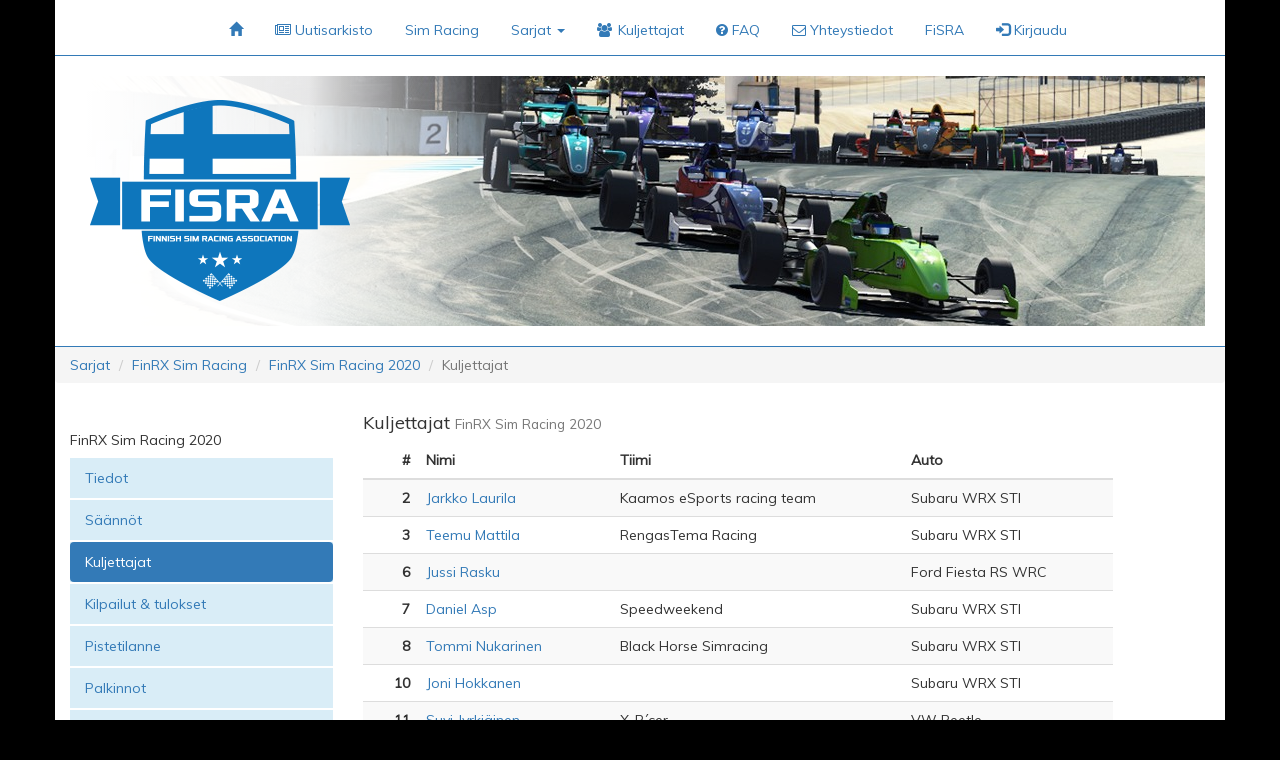

--- FILE ---
content_type: text/html; charset=UTF-8
request_url: https://www.simracing.fi/kaudet/101/kuljettajat
body_size: 4715
content:
<!DOCTYPE html>
<html xmlns:display="http://www.w3.org/1999/xhtml">
<head>
    <meta charset="utf-8">
    <meta http-equiv="X-UA-Compatible" content="IE=edge">
    <meta name="viewport" content="width=device-width, initial-scale=1">
    <meta name="description" content="">
    <meta name="author" content="">
    <title>    Kuljettajat - FinRX Sim Racing 2020 - FinRX Sim Racing |
simracing.fi</title>

    <link rel="shortcut icon" href="https://www.simracing.fi/favicon.ico" type="image/x-icon">
    <link rel="icon" href="https://www.simracing.fi/favicon.ico" type="image/x-icon">
    <link rel="stylesheet" type="text/css" href="/build/css/all-64d2a7c4a3.css">

    <!-- Fonts -->
    <link href='https://fonts.googleapis.com/css?family=Muli' rel='stylesheet' type='text/css'>

    </head>
<body role="document" data-spy="scroll" data-target="#scrollspy">

<script>
    (function(i,s,o,g,r,a,m){i['GoogleAnalyticsObject']=r;i[r]=i[r]||function(){
                (i[r].q=i[r].q||[]).push(arguments)},i[r].l=1*new Date();a=s.createElement(o),
            m=s.getElementsByTagName(o)[0];a.async=1;a.src=g;m.parentNode.insertBefore(a,m)
    })(window,document,'script','//www.google-analytics.com/analytics.js','ga');

    ga('create', 'UA-64938168-1', 'auto');
    ga('send', 'pageview');
</script>

<div id="fb-root"></div>
<script>(function(d, s, id) {
        var js, fjs = d.getElementsByTagName(s)[0];
        if (d.getElementById(id)) return;
        js = d.createElement(s); js.id = id;
        js.src = "//connect.facebook.net/en_GB/sdk.js#xfbml=1&version=v2.3";
        fjs.parentNode.insertBefore(js, fjs);
    }(document, 'script', 'facebook-jssdk'));
</script>

<div class="container">
    <noscript>
        <div class="alert alert-danger" role="alert">
            Ole hyvä ja laita JavaScript päälle selaimesi asetuksista.
        </div>
    </noscript>

    
    <nav class="span12 text-center">
    <ul class="nav nav-pills center-pills">
        <li role="presentation" >
            <a href="https://www.simracing.fi"><span class="glyphicon glyphicon-home" aria-hidden="true"></span></a>
        </li>
        <li role="presentation" >
            <a href="https://www.simracing.fi/uutiset">
                <i class="fa fa-newspaper-o"></i>
                <span>Uutisarkisto</span>
            </a>
        </li>
        <li role="presentation" >
            <a href="https://www.simracing.fi/simracing">Sim Racing</a>
        </li>
        <li role="presentation" class="dropdown" class="active">
            <a class="dropdown-toggle" data-toggle="dropdown" href="#" role="button"
               aria-haspopup="true" aria-expanded="false"
            >
                Sarjat <span class="caret"></span>
            </a>
            <ul class="dropdown-menu">
                                    <li>
                        <a href="https://www.simracing.fi/sarjat/20">AKK Pohjanmaa</a>
                    </li>
                                    <li>
                        <a href="https://www.simracing.fi/sarjat/7">Dirt Rally</a>
                    </li>
                                    <li>
                        <a href="https://www.simracing.fi/sarjat/9">F.A.S.T.</a>
                    </li>
                                    <li>
                        <a href="https://www.simracing.fi/sarjat/11">Finnish Simracing United</a>
                    </li>
                                    <li>
                        <a href="https://www.simracing.fi/sarjat/19">FinRX Sim Racing</a>
                    </li>
                                    <li>
                        <a href="https://www.simracing.fi/sarjat/22">FiSRA GT Challenge</a>
                    </li>
                                    <li>
                        <a href="https://www.simracing.fi/sarjat/18">Formula Academy Finland</a>
                    </li>
                                    <li>
                        <a href="https://www.simracing.fi/sarjat/6">GT Finland Racers</a>
                    </li>
                                    <li>
                        <a href="https://www.simracing.fi/sarjat/17">Legends Cars Finland</a>
                    </li>
                                    <li>
                        <a href="https://www.simracing.fi/sarjat/2">Muut kilpailut</a>
                    </li>
                                    <li>
                        <a href="https://www.simracing.fi/sarjat/14">PRCF Esports</a>
                    </li>
                                    <li>
                        <a href="https://www.simracing.fi/sarjat/13">Rallicross</a>
                    </li>
                                    <li>
                        <a href="https://www.simracing.fi/sarjat/23">Rengas Turku 24h</a>
                    </li>
                                    <li>
                        <a href="https://www.simracing.fi/sarjat/8">Richard Burns Rally</a>
                    </li>
                                    <li>
                        <a href="https://www.simracing.fi/sarjat/3">SM-ovaali</a>
                    </li>
                                    <li>
                        <a href="https://www.simracing.fi/sarjat/15">SM-rallicross</a>
                    </li>
                                    <li>
                        <a href="https://www.simracing.fi/sarjat/1">SM-rata</a>
                    </li>
                                    <li>
                        <a href="https://www.simracing.fi/sarjat/16">Vauhdin Festivaali </a>
                    </li>
                            </ul>
        </li>
        <li role="presentation" >
            <a href="https://www.simracing.fi/kuljettajat">
                <i class="fa fa-users"style="margin-right: 2px;"></i>
                <span>Kuljettajat</span>
            </a>
        </li>
        <li role="presentation" >
            <a href="https://www.simracing.fi/faq">
                <i class="fa fa-question-circle"></i>
                <span>FAQ</span>
            </a>
        </li>
        <li role="presentation" >
            <a href="https://www.simracing.fi/yhteystiedot">
                <i class="fa fa-envelope-o"></i>
                <span>Yhteystiedot</span>
            </a>
        </li>
        <li role="presentation" 
            title="Finnish Sim Racing Association ry"
        >
            <a href="https://www.simracing.fi/fisra">
                <span>FiSRA</span>
            </a>
        </li>
        <li role="presentation" class="navbar-right">
                            <a href="https://www.simracing.fi/tili/kirjaudu">
                    <span class="glyphicon glyphicon-log-in" aria-hidden="true"></span> Kirjaudu
                </a>
                    </li>
    </ul>
</nav>
    <div class="row">
    <hr style="margin-top: 0">
</div>
<div class="row" style="margin: 0">
    <div class="col-md-12" style="padding-right: 0">
        <img src="https://www.simracing.fi/kuvat/logo_FISRA_plaincolor.png" width="260" height="230" class="logo" style="position: absolute; top:10px; left: 20px; z-index: 100">
        <div id="carousel-example-generic" class="carousel slide" data-ride="carousel">
            <!-- Wrapper for slides -->
            <div class="carousel-inner" role="listbox">
                            <div class="item active"
                     style="background: linear-gradient(to right, rgba(255,255,255,1) 0%, rgba(255,255,255,0.9) 20%,
                             rgba(255,255,255,0.0) 40%,
                             rgba(255,255,255,0) 100%),
                             url('https://www.simracing.fi/kuvat/slider/Banner4.jpg');">
                </div>
                            <div class="item"
                     style="background: linear-gradient(to right, rgba(255,255,255,1) 0%, rgba(255,255,255,0.9) 20%,
                             rgba(255,255,255,0.0) 40%,
                             rgba(255,255,255,0) 100%),
                             url('https://www.simracing.fi/kuvat/slider/Banner1.jpg');">
                </div>
                            <div class="item"
                     style="background: linear-gradient(to right, rgba(255,255,255,1) 0%, rgba(255,255,255,0.9) 20%,
                             rgba(255,255,255,0.0) 40%,
                             rgba(255,255,255,0) 100%),
                             url('https://www.simracing.fi/kuvat/slider/Banner2.jpg');">
                </div>
                            <div class="item"
                     style="background: linear-gradient(to right, rgba(255,255,255,1) 0%, rgba(255,255,255,0.9) 20%,
                             rgba(255,255,255,0.0) 40%,
                             rgba(255,255,255,0) 100%),
                             url('https://www.simracing.fi/kuvat/slider/Banner5.jpg');">
                </div>
                            <div class="item"
                     style="background: linear-gradient(to right, rgba(255,255,255,1) 0%, rgba(255,255,255,0.9) 20%,
                             rgba(255,255,255,0.0) 40%,
                             rgba(255,255,255,0) 100%),
                             url('https://www.simracing.fi/kuvat/slider/Banner3.jpg');">
                </div>
                        </div>
        </div>
    </div>
</div>
<div class="row">
    <hr style="margin-bottom: 0">
</div>    
        
        <div class="row">
            <ol class="breadcrumb">
									<li><a href="https://www.simracing.fi/sarjat">Sarjat</a></li>
												<li><a href="https://www.simracing.fi/sarjat/19">FinRX Sim Racing</a></li>
												<li><a href="https://www.simracing.fi/kaudet/101">FinRX Sim Racing 2020</a></li>
												<li class="active">Kuljettajat</li>
						</ol>

    </div>

        <div class="row" style="margin-bottom: 0px;">
        <div class="col-xs-12 col-sm-4 col-md-3 col-lg-3">
            
            
                            <h5 style="margin-top: 30px;">
                                            FinRX Sim Racing 2020
                                    </h5>
                <ul class="nav nav-pills nav-stacked">
                    <li role="presentation"
                        class="bg-info">
                        <a href="https://www.simracing.fi/kaudet/101">
                            Tiedot
                        </a>
                    </li>
                                        <li role="presentation" class="bg-info">
                        <a href="https://www.simracing.fi/kaudet/101/saannot">
                            Säännöt
                        </a>
                    </li>
                                        <li role="presentation" class="bg-info active">
                        <a href="https://www.simracing.fi/kaudet/101/kuljettajat">
                            Kuljettajat
                        </a>
                    </li>
                    <li role="presentation"
                        class="bg-info"
                    >
                        <a href="https://www.simracing.fi/kaudet/101/kilpailut">
                            Kilpailut & tulokset
                        </a>
                    </li>
                                            <li class="bg-info"
                            role="presentation"
                        >
                            <a href="https://www.simracing.fi/kaudet/101/pistetilanne">
                                Pistetilanne
                            </a>
                        </li>
                    
                                            <li class="bg-info"
                            role="presentation"
                        >
                            <a href="https://www.simracing.fi/kaudet/101/palkinnot">
                                Palkinnot
                            </a>
                        </li>
                    
                                            <li class="bg-info"
                            role="presentation"
                        >
                            <a href="https://www.simracing.fi/kaudet/101/yhteydenotto">
                                Yhteydenotto
                            </a>
                        </li>
                                    </ul>
                    </div>

        <div class="col-xs-12 col-sm-8" style="min-height: 400px;">

                    
                    
                
                <h4>
        Kuljettajat
        <small>FinRX Sim Racing 2020</small>
    </h4>

                <table id="kuljettajalista" class="table table-striped">
            <thead>
                <tr>
                    <th class="text-right">#</th>
                    <th>Nimi</th>
                    <th>Tiimi </th>
                                            <th>Auto</th>
                                    </tr>
            </thead>

            <tbody>
                            <tr>
                    <td class="text-right">
                                                    <strong>2</strong>
                                            </td>
                    <td>
                        <a href="https://www.simracing.fi/kuljettajat/1305">
                            Jarkko Laurila
                        </a>
                    </td>
                    <td>Kaamos eSports racing team</td>
                                            <td>Subaru WRX STI</td>
                                    </tr>
                            <tr>
                    <td class="text-right">
                                                    <strong>3</strong>
                                            </td>
                    <td>
                        <a href="https://www.simracing.fi/kuljettajat/1313">
                            Teemu Mattila
                        </a>
                    </td>
                    <td>RengasTema Racing</td>
                                            <td>Subaru WRX STI</td>
                                    </tr>
                            <tr>
                    <td class="text-right">
                                                    <strong>6</strong>
                                            </td>
                    <td>
                        <a href="https://www.simracing.fi/kuljettajat/1307">
                            Jussi Rasku
                        </a>
                    </td>
                    <td></td>
                                            <td>Ford Fiesta RS WRC</td>
                                    </tr>
                            <tr>
                    <td class="text-right">
                                                    <strong>7</strong>
                                            </td>
                    <td>
                        <a href="https://www.simracing.fi/kuljettajat/1176">
                            Daniel Asp
                        </a>
                    </td>
                    <td>Speedweekend</td>
                                            <td>Subaru WRX STI</td>
                                    </tr>
                            <tr>
                    <td class="text-right">
                                                    <strong>8</strong>
                                            </td>
                    <td>
                        <a href="https://www.simracing.fi/kuljettajat/1070">
                            Tommi Nukarinen
                        </a>
                    </td>
                    <td>Black Horse Simracing</td>
                                            <td>Subaru WRX STI</td>
                                    </tr>
                            <tr>
                    <td class="text-right">
                                                    <strong>10</strong>
                                            </td>
                    <td>
                        <a href="https://www.simracing.fi/kuljettajat/1091">
                            Joni Hokkanen
                        </a>
                    </td>
                    <td></td>
                                            <td>Subaru WRX STI</td>
                                    </tr>
                            <tr>
                    <td class="text-right">
                                                    <strong>11</strong>
                                            </td>
                    <td>
                        <a href="https://www.simracing.fi/kuljettajat/1021">
                            Suvi Jyrki&auml;inen 
                        </a>
                    </td>
                    <td>X-R&acute;cer</td>
                                            <td>VW Beetle</td>
                                    </tr>
                            <tr>
                    <td class="text-right">
                                                    <strong>13</strong>
                                            </td>
                    <td>
                        <a href="https://www.simracing.fi/kuljettajat/764">
                            Kari Hjerp
                        </a>
                    </td>
                    <td>Valpperin UA</td>
                                            <td>VW Beetle</td>
                                    </tr>
                            <tr>
                    <td class="text-right">
                                                    <strong>14</strong>
                                            </td>
                    <td>
                        <a href="https://www.simracing.fi/kuljettajat/1071">
                            Jarno Viljanen
                        </a>
                    </td>
                    <td></td>
                                            <td>Subaru WRX STI</td>
                                    </tr>
                            <tr>
                    <td class="text-right">
                                                    <strong>15</strong>
                                            </td>
                    <td>
                        <a href="https://www.simracing.fi/kuljettajat/1309">
                            Teemu Peltola
                        </a>
                    </td>
                    <td>Kaamos Esports racing team</td>
                                            <td>Subaru WRX STI</td>
                                    </tr>
                            <tr>
                    <td class="text-right">
                                                    <strong>16</strong>
                                            </td>
                    <td>
                        <a href="https://www.simracing.fi/kuljettajat/1304">
                            Kristian Sohlberg
                        </a>
                    </td>
                    <td>Blue Rose Team</td>
                                            <td>Subaru WRX STI</td>
                                    </tr>
                            <tr>
                    <td class="text-right">
                                                    <strong>17</strong>
                                            </td>
                    <td>
                        <a href="https://www.simracing.fi/kuljettajat/401">
                            Toni Harsia
                        </a>
                    </td>
                    <td>PAITAKIOSKI Tehdastiimi</td>
                                            <td>Subaru WRX STI</td>
                                    </tr>
                            <tr>
                    <td class="text-right">
                                                    <strong>18</strong>
                                            </td>
                    <td>
                        <a href="https://www.simracing.fi/kuljettajat/1308">
                            Pekka Sepp&auml;nen
                        </a>
                    </td>
                    <td>Speedweekend</td>
                                            <td>Subaru WRX STI</td>
                                    </tr>
                            <tr>
                    <td class="text-right">
                                                    <strong>19</strong>
                                            </td>
                    <td>
                        <a href="https://www.simracing.fi/kuljettajat/967">
                            Jarno Anttila
                        </a>
                    </td>
                    <td></td>
                                            <td>VW Beetle</td>
                                    </tr>
                            <tr>
                    <td class="text-right">
                                                    <strong>20</strong>
                                            </td>
                    <td>
                        <a href="https://www.simracing.fi/kuljettajat/980">
                            Kari Taskinen
                        </a>
                    </td>
                    <td></td>
                                            <td>Ford Fiesta RS WRC</td>
                                    </tr>
                            <tr>
                    <td class="text-right">
                                                    <strong>21</strong>
                                            </td>
                    <td>
                        <a href="https://www.simracing.fi/kuljettajat/36">
                            Kristian Lindroth
                        </a>
                    </td>
                    <td>Blue Rose Team</td>
                                            <td>Subaru WRX STI</td>
                                    </tr>
                            <tr>
                    <td class="text-right">
                                                    <strong>22</strong>
                                            </td>
                    <td>
                        <a href="https://www.simracing.fi/kuljettajat/1072">
                            Tomi Viljanen
                        </a>
                    </td>
                    <td></td>
                                            <td>Subaru WRX STI</td>
                                    </tr>
                            <tr>
                    <td class="text-right">
                                                    <strong>23</strong>
                                            </td>
                    <td>
                        <a href="https://www.simracing.fi/kuljettajat/1164">
                            Henri Tuomaala
                        </a>
                    </td>
                    <td></td>
                                            <td>Ford Fiesta RS WRC</td>
                                    </tr>
                            <tr>
                    <td class="text-right">
                                                    <strong>34</strong>
                                            </td>
                    <td>
                        <a href="https://www.simracing.fi/kuljettajat/962">
                            Sakari Koskimaa
                        </a>
                    </td>
                    <td></td>
                                            <td>Subaru WRX STI</td>
                                    </tr>
                            <tr>
                    <td class="text-right">
                                                    <strong>35</strong>
                                            </td>
                    <td>
                        <a href="https://www.simracing.fi/kuljettajat/1014">
                            Marko M&auml;kel&auml;
                        </a>
                    </td>
                    <td></td>
                                            <td>Subaru WRX STI</td>
                                    </tr>
                            <tr>
                    <td class="text-right">
                                                    <strong>41</strong>
                                            </td>
                    <td>
                        <a href="https://www.simracing.fi/kuljettajat/984">
                            Tuomas P&ouml;ntinen
                        </a>
                    </td>
                    <td>Relaa Racing</td>
                                            <td>Subaru WRX STI</td>
                                    </tr>
                            <tr>
                    <td class="text-right">
                                                    <strong>42</strong>
                                            </td>
                    <td>
                        <a href="https://www.simracing.fi/kuljettajat/988">
                            Otto Hyttinen
                        </a>
                    </td>
                    <td><a href="https://ymcaesports.fi/">YMCA Esports<br /></a></td>
                                            <td>Subaru WRX STI</td>
                                    </tr>
                            <tr>
                    <td class="text-right">
                                                    <strong>45</strong>
                                            </td>
                    <td>
                        <a href="https://www.simracing.fi/kuljettajat/957">
                            Jukka Oja
                        </a>
                    </td>
                    <td>AutoApaja e-racing</td>
                                            <td>Ford Fiesta RS WRC</td>
                                    </tr>
                            <tr>
                    <td class="text-right">
                                                    <strong>52</strong>
                                            </td>
                    <td>
                        <a href="https://www.simracing.fi/kuljettajat/657">
                            Jarno Leskinen
                        </a>
                    </td>
                    <td><a href="http://www.foracer.com/">Foracer eSport</a>﻿</td>
                                            <td>Subaru WRX STI</td>
                                    </tr>
                            <tr>
                    <td class="text-right">
                                                    <strong>55</strong>
                                            </td>
                    <td>
                        <a href="https://www.simracing.fi/kuljettajat/591">
                            Atte Nyk&auml;nen
                        </a>
                    </td>
                    <td>FiSU RX</td>
                                            <td>Subaru WRX STI</td>
                                    </tr>
                            <tr>
                    <td class="text-right">
                                                    <strong>56</strong>
                                            </td>
                    <td>
                        <a href="https://www.simracing.fi/kuljettajat/1314">
                            Ville Hallman
                        </a>
                    </td>
                    <td></td>
                                            <td>Subaru WRX STI</td>
                                    </tr>
                            <tr>
                    <td class="text-right">
                                                    <strong>57</strong>
                                            </td>
                    <td>
                        <a href="https://www.simracing.fi/kuljettajat/1177">
                            Santeri Heiskanen
                        </a>
                    </td>
                    <td></td>
                                            <td>Ford Fiesta RS WRC</td>
                                    </tr>
                            <tr>
                    <td class="text-right">
                                                    <strong>64</strong>
                                            </td>
                    <td>
                        <a href="https://www.simracing.fi/kuljettajat/144">
                            Juha Salminen
                        </a>
                    </td>
                    <td></td>
                                            <td>VW Beetle</td>
                                    </tr>
                            <tr>
                    <td class="text-right">
                                                    <strong>66</strong>
                                            </td>
                    <td>
                        <a href="https://www.simracing.fi/kuljettajat/1235">
                            Sakari Heinonen
                        </a>
                    </td>
                    <td>KasiKasi eSport Racing Team</td>
                                            <td>Subaru WRX STI</td>
                                    </tr>
                            <tr>
                    <td class="text-right">
                                                    <strong>67</strong>
                                            </td>
                    <td>
                        <a href="https://www.simracing.fi/kuljettajat/1156">
                            Heikki Huusko
                        </a>
                    </td>
                    <td></td>
                                            <td>VW Beetle</td>
                                    </tr>
                            <tr>
                    <td class="text-right">
                                                    <strong>69</strong>
                                            </td>
                    <td>
                        <a href="https://www.simracing.fi/kuljettajat/1158">
                            Sami M&auml;&auml;tt&auml;
                        </a>
                    </td>
                    <td>Team Patarauta</td>
                                            <td>Subaru WRX STI</td>
                                    </tr>
                            <tr>
                    <td class="text-right">
                                                    <strong>71</strong>
                                            </td>
                    <td>
                        <a href="https://www.simracing.fi/kuljettajat/823">
                            Aatu Hakalehto
                        </a>
                    </td>
                    <td>Sollo e sport</td>
                                            <td>Subaru WRX STI</td>
                                    </tr>
                            <tr>
                    <td class="text-right">
                                                    <strong>75</strong>
                                            </td>
                    <td>
                        <a href="https://www.simracing.fi/kuljettajat/603">
                            Petri Keski-Korsu
                        </a>
                    </td>
                    <td>Viper Racing Team</td>
                                            <td>Subaru WRX STI</td>
                                    </tr>
                            <tr>
                    <td class="text-right">
                                                    <strong>76</strong>
                                            </td>
                    <td>
                        <a href="https://www.simracing.fi/kuljettajat/542">
                            Kalle K&auml;rkk&auml;inen
                        </a>
                    </td>
                    <td>Viper Racing Team</td>
                                            <td>Subaru WRX STI</td>
                                    </tr>
                            <tr>
                    <td class="text-right">
                                                    <strong>77</strong>
                                            </td>
                    <td>
                        <a href="https://www.simracing.fi/kuljettajat/53">
                            Ari H&auml;r&ouml;
                        </a>
                    </td>
                    <td>Blue Rose Team</td>
                                            <td>Subaru WRX STI</td>
                                    </tr>
                            <tr>
                    <td class="text-right">
                                                    <strong>83</strong>
                                            </td>
                    <td>
                        <a href="https://www.simracing.fi/kuljettajat/257">
                            Johannes V&auml;h&auml;nen
                        </a>
                    </td>
                    <td>Black Horse Simracing</td>
                                            <td>VW Beetle</td>
                                    </tr>
                            <tr>
                    <td class="text-right">
                                                    <strong>86</strong>
                                            </td>
                    <td>
                        <a href="https://www.simracing.fi/kuljettajat/1173">
                            Otto J&auml;ppinen
                        </a>
                    </td>
                    <td>Team NirFix</td>
                                            <td>Subaru WRX STI</td>
                                    </tr>
                            <tr>
                    <td class="text-right">
                                                    <strong>88</strong>
                                            </td>
                    <td>
                        <a href="https://www.simracing.fi/kuljettajat/1171">
                            Timo Lehtonen
                        </a>
                    </td>
                    <td>KasiKasi eSport Racing Team</td>
                                            <td>Subaru WRX STI</td>
                                    </tr>
                            <tr>
                    <td class="text-right">
                                                    <strong>89</strong>
                                            </td>
                    <td>
                        <a href="https://www.simracing.fi/kuljettajat/491">
                            Petri Helmikkala
                        </a>
                    </td>
                    <td>FiSU RX</td>
                                            <td>Subaru WRX STI</td>
                                    </tr>
                            <tr>
                    <td class="text-right">
                                                    <strong>91</strong>
                                            </td>
                    <td>
                        <a href="https://www.simracing.fi/kuljettajat/99">
                            Petteri Niemi
                        </a>
                    </td>
                    <td>Griphax Engineering</td>
                                            <td>Ford Fiesta RS WRC</td>
                                    </tr>
                            <tr>
                    <td class="text-right">
                                                    <strong>92</strong>
                                            </td>
                    <td>
                        <a href="https://www.simracing.fi/kuljettajat/840">
                            henry vuorma
                        </a>
                    </td>
                    <td>Racing Team Finlanders</td>
                                            <td>VW Beetle</td>
                                    </tr>
                            <tr>
                    <td class="text-right">
                                                    <strong>96</strong>
                                            </td>
                    <td>
                        <a href="https://www.simracing.fi/kuljettajat/1166">
                            Markus Poikela
                        </a>
                    </td>
                    <td><a href="https://www.instagram.com/racingteamholoperi/">eRacing Team Holoperi</a></td>
                                            <td>Subaru WRX STI</td>
                                    </tr>
                            <tr>
                    <td class="text-right">
                                                    <strong>115</strong>
                                            </td>
                    <td>
                        <a href="https://www.simracing.fi/kuljettajat/1310">
                            Ilari S&auml;&auml;skilahti
                        </a>
                    </td>
                    <td></td>
                                            <td>Subaru WRX STI</td>
                                    </tr>
                            <tr>
                    <td class="text-right">
                                                    <strong>116</strong>
                                            </td>
                    <td>
                        <a href="https://www.simracing.fi/kuljettajat/1329">
                            Joona Ojala
                        </a>
                    </td>
                    <td></td>
                                            <td>Subaru WRX STI</td>
                                    </tr>
                            <tr>
                    <td class="text-right">
                                                    <strong>119</strong>
                                            </td>
                    <td>
                        <a href="https://www.simracing.fi/kuljettajat/1320">
                            Pekka Keski-Korsu
                        </a>
                    </td>
                    <td>Korsu Racing</td>
                                            <td>Subaru WRX STI</td>
                                    </tr>
                            <tr>
                    <td class="text-right">
                                                    <strong>123</strong>
                                            </td>
                    <td>
                        <a href="https://www.simracing.fi/kuljettajat/460">
                            Markus Aaltonen
                        </a>
                    </td>
                    <td><a href="http://www.foracer.fi">Foracer eSport</a></td>
                                            <td>Subaru WRX STI</td>
                                    </tr>
                            <tr>
                    <td class="text-right">
                                                    <strong>200</strong>
                                            </td>
                    <td>
                        <a href="https://www.simracing.fi/kuljettajat/1317">
                            Raoul dahlqvist
                        </a>
                    </td>
                    <td></td>
                                            <td>Subaru WRX STI</td>
                                    </tr>
                            <tr>
                    <td class="text-right">
                                                    <strong>202</strong>
                                            </td>
                    <td>
                        <a href="https://www.simracing.fi/kuljettajat/1322">
                            Rony Kulju
                        </a>
                    </td>
                    <td></td>
                                            <td>Ford Fiesta RS WRC</td>
                                    </tr>
                            <tr>
                    <td class="text-right">
                                                    <strong>242</strong>
                                            </td>
                    <td>
                        <a href="https://www.simracing.fi/kuljettajat/1323">
                            Teemu Arminen
                        </a>
                    </td>
                    <td></td>
                                            <td>Subaru WRX STI</td>
                                    </tr>
                            <tr>
                    <td class="text-right">
                                                    <strong>322</strong>
                                            </td>
                    <td>
                        <a href="https://www.simracing.fi/kuljettajat/741">
                            Ossi Peltola
                        </a>
                    </td>
                    <td>FiSU RX</td>
                                            <td>Subaru WRX STI</td>
                                    </tr>
                            <tr>
                    <td class="text-right">
                                                    <strong>666</strong>
                                            </td>
                    <td>
                        <a href="https://www.simracing.fi/kuljettajat/946">
                            Luka Nurmi
                        </a>
                    </td>
                    <td>Blue Rose Team Esports</td>
                                            <td>Subaru WRX STI</td>
                                    </tr>
                            <tr>
                    <td class="text-right">
                                                    <strong>696</strong>
                                            </td>
                    <td>
                        <a href="https://www.simracing.fi/kuljettajat/634">
                            Kaarle Koskenala
                        </a>
                    </td>
                    <td>FoxholeRacing</td>
                                            <td>Ford Fiesta RS WRC</td>
                                    </tr>
                            <tr>
                    <td class="text-right">
                                                    <strong>777</strong>
                                            </td>
                    <td>
                        <a href="https://www.simracing.fi/kuljettajat/1175">
                            Marko Jokinen
                        </a>
                    </td>
                    <td></td>
                                            <td>Subaru WRX STI</td>
                                    </tr>
                            <tr>
                    <td class="text-right">
                                                    <strong>830</strong>
                                            </td>
                    <td>
                        <a href="https://www.simracing.fi/kuljettajat/899">
                            Antti Tainio
                        </a>
                    </td>
                    <td>KSB Racing</td>
                                            <td>VW Beetle</td>
                                    </tr>
                        </tbody>

            <tfoot>
                <tr>
                    <td colspan="4">Kuljettajia yhteens&auml;: 54</td>
                </tr>
            </tfoot>
        </table>            </div>
    </div>
</div>

<footer class="footer">
    <div class="container">
        <div class="row">
            <hr>
        </div>

        <div style="margin-bottom: 20px">
            <div class="some">
    <a href="https://www.facebook.com/simracingfi" title="Facebook" style="padding: 10px">
        <img src="https://www.simracing.fi/kuvat/FB-f-Logo__blue_50.png" alt="Facebook" width="48" height="48">
    </a>

    <a href="https://twitter.com/simracingfi" title="Twitter" style="padding: 10px">
        <img src="https://www.simracing.fi/kuvat/Twitter_logo_blue.png" alt="Twitter" width="48" height="39">
    </a>

    <a href="https://www.instagram.com/simracingfi/" title="Instagram" style="padding: 10px">
        <img src="https://www.simracing.fi/kuvat/instagram-glyph-logo_May2016.png" alt="Instagram" width="48" height="48">
    </a>

    <a href="https://www.youtube.com/channel/UC5JHBmUBDSDo5dvzA0mdW3Q" title="YouTube" style="padding: 10px">
        <img src="https://www.simracing.fi/kuvat/YouTube-social-circle_red_48px.png" alt="YouTube">
    </a>

    <a href="http://www.twitch.tv/simracingfi" title="Twitch" style="padding: 10px">
        <img src="https://www.simracing.fi/kuvat/GlitchIcon_PurpleonWhite.png" alt="Twitch" width="55" height="55">
    </a>

    <a href="https://discord.gg/HAgbPsZ" title="Discord" style="padding: 10px">
        <img src="https://www.simracing.fi/kuvat/Discord-Logo+Wordmark-Color.png" alt="Discord" width="171" height="57">
    </a>
</div>
        </div>

        <div class="sponsors">
    <a href="http://seul.fi" title="Suomen elektronisen urheilun liitto (SEUL ry)" class="seul"
       target="_blank"
    >
        <img src="https://www.simracing.fi/kuvat/seul_FI_pitka_varillinen_sininen.png" width="250" height="122"
             style="margin-top: 40px" alt="Suomen elektronisen urheilun liitto (SEUL ry)"
        >
    </a>
</div>
    </div>
</footer>

<script src="/build/js/app-49cfa7a546.js"></script>

<script>
    $('div.alert').not('.alert-danger').not('.alert-info').delay(4000).slideUp(300);
</script>


<script defer src="https://static.cloudflareinsights.com/beacon.min.js/vcd15cbe7772f49c399c6a5babf22c1241717689176015" integrity="sha512-ZpsOmlRQV6y907TI0dKBHq9Md29nnaEIPlkf84rnaERnq6zvWvPUqr2ft8M1aS28oN72PdrCzSjY4U6VaAw1EQ==" data-cf-beacon='{"version":"2024.11.0","token":"15ef9dad68b24f0f953413f602b99cf6","r":1,"server_timing":{"name":{"cfCacheStatus":true,"cfEdge":true,"cfExtPri":true,"cfL4":true,"cfOrigin":true,"cfSpeedBrain":true},"location_startswith":null}}' crossorigin="anonymous"></script>
</body>
</html>